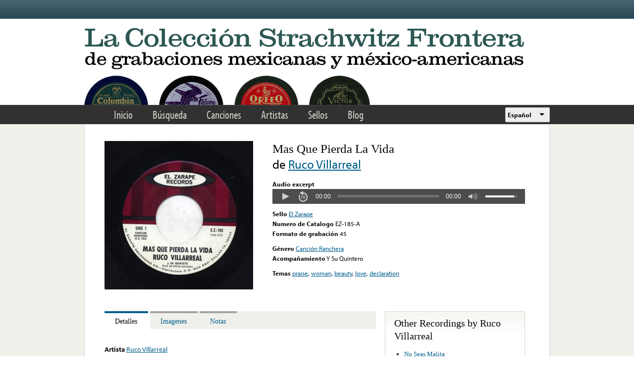

--- FILE ---
content_type: text/html; charset=utf-8
request_url: https://www.google.com/recaptcha/api2/anchor?ar=1&k=6LfFXSETAAAAADlAJYoGQNL0HCe9Kv8XcoeG1-c3&co=aHR0cHM6Ly9mcm9udGVyYS5saWJyYXJ5LnVjbGEuZWR1OjQ0Mw..&hl=en&v=PoyoqOPhxBO7pBk68S4YbpHZ&theme=light&size=normal&anchor-ms=20000&execute-ms=30000&cb=ow0fn82305dv
body_size: 49449
content:
<!DOCTYPE HTML><html dir="ltr" lang="en"><head><meta http-equiv="Content-Type" content="text/html; charset=UTF-8">
<meta http-equiv="X-UA-Compatible" content="IE=edge">
<title>reCAPTCHA</title>
<style type="text/css">
/* cyrillic-ext */
@font-face {
  font-family: 'Roboto';
  font-style: normal;
  font-weight: 400;
  font-stretch: 100%;
  src: url(//fonts.gstatic.com/s/roboto/v48/KFO7CnqEu92Fr1ME7kSn66aGLdTylUAMa3GUBHMdazTgWw.woff2) format('woff2');
  unicode-range: U+0460-052F, U+1C80-1C8A, U+20B4, U+2DE0-2DFF, U+A640-A69F, U+FE2E-FE2F;
}
/* cyrillic */
@font-face {
  font-family: 'Roboto';
  font-style: normal;
  font-weight: 400;
  font-stretch: 100%;
  src: url(//fonts.gstatic.com/s/roboto/v48/KFO7CnqEu92Fr1ME7kSn66aGLdTylUAMa3iUBHMdazTgWw.woff2) format('woff2');
  unicode-range: U+0301, U+0400-045F, U+0490-0491, U+04B0-04B1, U+2116;
}
/* greek-ext */
@font-face {
  font-family: 'Roboto';
  font-style: normal;
  font-weight: 400;
  font-stretch: 100%;
  src: url(//fonts.gstatic.com/s/roboto/v48/KFO7CnqEu92Fr1ME7kSn66aGLdTylUAMa3CUBHMdazTgWw.woff2) format('woff2');
  unicode-range: U+1F00-1FFF;
}
/* greek */
@font-face {
  font-family: 'Roboto';
  font-style: normal;
  font-weight: 400;
  font-stretch: 100%;
  src: url(//fonts.gstatic.com/s/roboto/v48/KFO7CnqEu92Fr1ME7kSn66aGLdTylUAMa3-UBHMdazTgWw.woff2) format('woff2');
  unicode-range: U+0370-0377, U+037A-037F, U+0384-038A, U+038C, U+038E-03A1, U+03A3-03FF;
}
/* math */
@font-face {
  font-family: 'Roboto';
  font-style: normal;
  font-weight: 400;
  font-stretch: 100%;
  src: url(//fonts.gstatic.com/s/roboto/v48/KFO7CnqEu92Fr1ME7kSn66aGLdTylUAMawCUBHMdazTgWw.woff2) format('woff2');
  unicode-range: U+0302-0303, U+0305, U+0307-0308, U+0310, U+0312, U+0315, U+031A, U+0326-0327, U+032C, U+032F-0330, U+0332-0333, U+0338, U+033A, U+0346, U+034D, U+0391-03A1, U+03A3-03A9, U+03B1-03C9, U+03D1, U+03D5-03D6, U+03F0-03F1, U+03F4-03F5, U+2016-2017, U+2034-2038, U+203C, U+2040, U+2043, U+2047, U+2050, U+2057, U+205F, U+2070-2071, U+2074-208E, U+2090-209C, U+20D0-20DC, U+20E1, U+20E5-20EF, U+2100-2112, U+2114-2115, U+2117-2121, U+2123-214F, U+2190, U+2192, U+2194-21AE, U+21B0-21E5, U+21F1-21F2, U+21F4-2211, U+2213-2214, U+2216-22FF, U+2308-230B, U+2310, U+2319, U+231C-2321, U+2336-237A, U+237C, U+2395, U+239B-23B7, U+23D0, U+23DC-23E1, U+2474-2475, U+25AF, U+25B3, U+25B7, U+25BD, U+25C1, U+25CA, U+25CC, U+25FB, U+266D-266F, U+27C0-27FF, U+2900-2AFF, U+2B0E-2B11, U+2B30-2B4C, U+2BFE, U+3030, U+FF5B, U+FF5D, U+1D400-1D7FF, U+1EE00-1EEFF;
}
/* symbols */
@font-face {
  font-family: 'Roboto';
  font-style: normal;
  font-weight: 400;
  font-stretch: 100%;
  src: url(//fonts.gstatic.com/s/roboto/v48/KFO7CnqEu92Fr1ME7kSn66aGLdTylUAMaxKUBHMdazTgWw.woff2) format('woff2');
  unicode-range: U+0001-000C, U+000E-001F, U+007F-009F, U+20DD-20E0, U+20E2-20E4, U+2150-218F, U+2190, U+2192, U+2194-2199, U+21AF, U+21E6-21F0, U+21F3, U+2218-2219, U+2299, U+22C4-22C6, U+2300-243F, U+2440-244A, U+2460-24FF, U+25A0-27BF, U+2800-28FF, U+2921-2922, U+2981, U+29BF, U+29EB, U+2B00-2BFF, U+4DC0-4DFF, U+FFF9-FFFB, U+10140-1018E, U+10190-1019C, U+101A0, U+101D0-101FD, U+102E0-102FB, U+10E60-10E7E, U+1D2C0-1D2D3, U+1D2E0-1D37F, U+1F000-1F0FF, U+1F100-1F1AD, U+1F1E6-1F1FF, U+1F30D-1F30F, U+1F315, U+1F31C, U+1F31E, U+1F320-1F32C, U+1F336, U+1F378, U+1F37D, U+1F382, U+1F393-1F39F, U+1F3A7-1F3A8, U+1F3AC-1F3AF, U+1F3C2, U+1F3C4-1F3C6, U+1F3CA-1F3CE, U+1F3D4-1F3E0, U+1F3ED, U+1F3F1-1F3F3, U+1F3F5-1F3F7, U+1F408, U+1F415, U+1F41F, U+1F426, U+1F43F, U+1F441-1F442, U+1F444, U+1F446-1F449, U+1F44C-1F44E, U+1F453, U+1F46A, U+1F47D, U+1F4A3, U+1F4B0, U+1F4B3, U+1F4B9, U+1F4BB, U+1F4BF, U+1F4C8-1F4CB, U+1F4D6, U+1F4DA, U+1F4DF, U+1F4E3-1F4E6, U+1F4EA-1F4ED, U+1F4F7, U+1F4F9-1F4FB, U+1F4FD-1F4FE, U+1F503, U+1F507-1F50B, U+1F50D, U+1F512-1F513, U+1F53E-1F54A, U+1F54F-1F5FA, U+1F610, U+1F650-1F67F, U+1F687, U+1F68D, U+1F691, U+1F694, U+1F698, U+1F6AD, U+1F6B2, U+1F6B9-1F6BA, U+1F6BC, U+1F6C6-1F6CF, U+1F6D3-1F6D7, U+1F6E0-1F6EA, U+1F6F0-1F6F3, U+1F6F7-1F6FC, U+1F700-1F7FF, U+1F800-1F80B, U+1F810-1F847, U+1F850-1F859, U+1F860-1F887, U+1F890-1F8AD, U+1F8B0-1F8BB, U+1F8C0-1F8C1, U+1F900-1F90B, U+1F93B, U+1F946, U+1F984, U+1F996, U+1F9E9, U+1FA00-1FA6F, U+1FA70-1FA7C, U+1FA80-1FA89, U+1FA8F-1FAC6, U+1FACE-1FADC, U+1FADF-1FAE9, U+1FAF0-1FAF8, U+1FB00-1FBFF;
}
/* vietnamese */
@font-face {
  font-family: 'Roboto';
  font-style: normal;
  font-weight: 400;
  font-stretch: 100%;
  src: url(//fonts.gstatic.com/s/roboto/v48/KFO7CnqEu92Fr1ME7kSn66aGLdTylUAMa3OUBHMdazTgWw.woff2) format('woff2');
  unicode-range: U+0102-0103, U+0110-0111, U+0128-0129, U+0168-0169, U+01A0-01A1, U+01AF-01B0, U+0300-0301, U+0303-0304, U+0308-0309, U+0323, U+0329, U+1EA0-1EF9, U+20AB;
}
/* latin-ext */
@font-face {
  font-family: 'Roboto';
  font-style: normal;
  font-weight: 400;
  font-stretch: 100%;
  src: url(//fonts.gstatic.com/s/roboto/v48/KFO7CnqEu92Fr1ME7kSn66aGLdTylUAMa3KUBHMdazTgWw.woff2) format('woff2');
  unicode-range: U+0100-02BA, U+02BD-02C5, U+02C7-02CC, U+02CE-02D7, U+02DD-02FF, U+0304, U+0308, U+0329, U+1D00-1DBF, U+1E00-1E9F, U+1EF2-1EFF, U+2020, U+20A0-20AB, U+20AD-20C0, U+2113, U+2C60-2C7F, U+A720-A7FF;
}
/* latin */
@font-face {
  font-family: 'Roboto';
  font-style: normal;
  font-weight: 400;
  font-stretch: 100%;
  src: url(//fonts.gstatic.com/s/roboto/v48/KFO7CnqEu92Fr1ME7kSn66aGLdTylUAMa3yUBHMdazQ.woff2) format('woff2');
  unicode-range: U+0000-00FF, U+0131, U+0152-0153, U+02BB-02BC, U+02C6, U+02DA, U+02DC, U+0304, U+0308, U+0329, U+2000-206F, U+20AC, U+2122, U+2191, U+2193, U+2212, U+2215, U+FEFF, U+FFFD;
}
/* cyrillic-ext */
@font-face {
  font-family: 'Roboto';
  font-style: normal;
  font-weight: 500;
  font-stretch: 100%;
  src: url(//fonts.gstatic.com/s/roboto/v48/KFO7CnqEu92Fr1ME7kSn66aGLdTylUAMa3GUBHMdazTgWw.woff2) format('woff2');
  unicode-range: U+0460-052F, U+1C80-1C8A, U+20B4, U+2DE0-2DFF, U+A640-A69F, U+FE2E-FE2F;
}
/* cyrillic */
@font-face {
  font-family: 'Roboto';
  font-style: normal;
  font-weight: 500;
  font-stretch: 100%;
  src: url(//fonts.gstatic.com/s/roboto/v48/KFO7CnqEu92Fr1ME7kSn66aGLdTylUAMa3iUBHMdazTgWw.woff2) format('woff2');
  unicode-range: U+0301, U+0400-045F, U+0490-0491, U+04B0-04B1, U+2116;
}
/* greek-ext */
@font-face {
  font-family: 'Roboto';
  font-style: normal;
  font-weight: 500;
  font-stretch: 100%;
  src: url(//fonts.gstatic.com/s/roboto/v48/KFO7CnqEu92Fr1ME7kSn66aGLdTylUAMa3CUBHMdazTgWw.woff2) format('woff2');
  unicode-range: U+1F00-1FFF;
}
/* greek */
@font-face {
  font-family: 'Roboto';
  font-style: normal;
  font-weight: 500;
  font-stretch: 100%;
  src: url(//fonts.gstatic.com/s/roboto/v48/KFO7CnqEu92Fr1ME7kSn66aGLdTylUAMa3-UBHMdazTgWw.woff2) format('woff2');
  unicode-range: U+0370-0377, U+037A-037F, U+0384-038A, U+038C, U+038E-03A1, U+03A3-03FF;
}
/* math */
@font-face {
  font-family: 'Roboto';
  font-style: normal;
  font-weight: 500;
  font-stretch: 100%;
  src: url(//fonts.gstatic.com/s/roboto/v48/KFO7CnqEu92Fr1ME7kSn66aGLdTylUAMawCUBHMdazTgWw.woff2) format('woff2');
  unicode-range: U+0302-0303, U+0305, U+0307-0308, U+0310, U+0312, U+0315, U+031A, U+0326-0327, U+032C, U+032F-0330, U+0332-0333, U+0338, U+033A, U+0346, U+034D, U+0391-03A1, U+03A3-03A9, U+03B1-03C9, U+03D1, U+03D5-03D6, U+03F0-03F1, U+03F4-03F5, U+2016-2017, U+2034-2038, U+203C, U+2040, U+2043, U+2047, U+2050, U+2057, U+205F, U+2070-2071, U+2074-208E, U+2090-209C, U+20D0-20DC, U+20E1, U+20E5-20EF, U+2100-2112, U+2114-2115, U+2117-2121, U+2123-214F, U+2190, U+2192, U+2194-21AE, U+21B0-21E5, U+21F1-21F2, U+21F4-2211, U+2213-2214, U+2216-22FF, U+2308-230B, U+2310, U+2319, U+231C-2321, U+2336-237A, U+237C, U+2395, U+239B-23B7, U+23D0, U+23DC-23E1, U+2474-2475, U+25AF, U+25B3, U+25B7, U+25BD, U+25C1, U+25CA, U+25CC, U+25FB, U+266D-266F, U+27C0-27FF, U+2900-2AFF, U+2B0E-2B11, U+2B30-2B4C, U+2BFE, U+3030, U+FF5B, U+FF5D, U+1D400-1D7FF, U+1EE00-1EEFF;
}
/* symbols */
@font-face {
  font-family: 'Roboto';
  font-style: normal;
  font-weight: 500;
  font-stretch: 100%;
  src: url(//fonts.gstatic.com/s/roboto/v48/KFO7CnqEu92Fr1ME7kSn66aGLdTylUAMaxKUBHMdazTgWw.woff2) format('woff2');
  unicode-range: U+0001-000C, U+000E-001F, U+007F-009F, U+20DD-20E0, U+20E2-20E4, U+2150-218F, U+2190, U+2192, U+2194-2199, U+21AF, U+21E6-21F0, U+21F3, U+2218-2219, U+2299, U+22C4-22C6, U+2300-243F, U+2440-244A, U+2460-24FF, U+25A0-27BF, U+2800-28FF, U+2921-2922, U+2981, U+29BF, U+29EB, U+2B00-2BFF, U+4DC0-4DFF, U+FFF9-FFFB, U+10140-1018E, U+10190-1019C, U+101A0, U+101D0-101FD, U+102E0-102FB, U+10E60-10E7E, U+1D2C0-1D2D3, U+1D2E0-1D37F, U+1F000-1F0FF, U+1F100-1F1AD, U+1F1E6-1F1FF, U+1F30D-1F30F, U+1F315, U+1F31C, U+1F31E, U+1F320-1F32C, U+1F336, U+1F378, U+1F37D, U+1F382, U+1F393-1F39F, U+1F3A7-1F3A8, U+1F3AC-1F3AF, U+1F3C2, U+1F3C4-1F3C6, U+1F3CA-1F3CE, U+1F3D4-1F3E0, U+1F3ED, U+1F3F1-1F3F3, U+1F3F5-1F3F7, U+1F408, U+1F415, U+1F41F, U+1F426, U+1F43F, U+1F441-1F442, U+1F444, U+1F446-1F449, U+1F44C-1F44E, U+1F453, U+1F46A, U+1F47D, U+1F4A3, U+1F4B0, U+1F4B3, U+1F4B9, U+1F4BB, U+1F4BF, U+1F4C8-1F4CB, U+1F4D6, U+1F4DA, U+1F4DF, U+1F4E3-1F4E6, U+1F4EA-1F4ED, U+1F4F7, U+1F4F9-1F4FB, U+1F4FD-1F4FE, U+1F503, U+1F507-1F50B, U+1F50D, U+1F512-1F513, U+1F53E-1F54A, U+1F54F-1F5FA, U+1F610, U+1F650-1F67F, U+1F687, U+1F68D, U+1F691, U+1F694, U+1F698, U+1F6AD, U+1F6B2, U+1F6B9-1F6BA, U+1F6BC, U+1F6C6-1F6CF, U+1F6D3-1F6D7, U+1F6E0-1F6EA, U+1F6F0-1F6F3, U+1F6F7-1F6FC, U+1F700-1F7FF, U+1F800-1F80B, U+1F810-1F847, U+1F850-1F859, U+1F860-1F887, U+1F890-1F8AD, U+1F8B0-1F8BB, U+1F8C0-1F8C1, U+1F900-1F90B, U+1F93B, U+1F946, U+1F984, U+1F996, U+1F9E9, U+1FA00-1FA6F, U+1FA70-1FA7C, U+1FA80-1FA89, U+1FA8F-1FAC6, U+1FACE-1FADC, U+1FADF-1FAE9, U+1FAF0-1FAF8, U+1FB00-1FBFF;
}
/* vietnamese */
@font-face {
  font-family: 'Roboto';
  font-style: normal;
  font-weight: 500;
  font-stretch: 100%;
  src: url(//fonts.gstatic.com/s/roboto/v48/KFO7CnqEu92Fr1ME7kSn66aGLdTylUAMa3OUBHMdazTgWw.woff2) format('woff2');
  unicode-range: U+0102-0103, U+0110-0111, U+0128-0129, U+0168-0169, U+01A0-01A1, U+01AF-01B0, U+0300-0301, U+0303-0304, U+0308-0309, U+0323, U+0329, U+1EA0-1EF9, U+20AB;
}
/* latin-ext */
@font-face {
  font-family: 'Roboto';
  font-style: normal;
  font-weight: 500;
  font-stretch: 100%;
  src: url(//fonts.gstatic.com/s/roboto/v48/KFO7CnqEu92Fr1ME7kSn66aGLdTylUAMa3KUBHMdazTgWw.woff2) format('woff2');
  unicode-range: U+0100-02BA, U+02BD-02C5, U+02C7-02CC, U+02CE-02D7, U+02DD-02FF, U+0304, U+0308, U+0329, U+1D00-1DBF, U+1E00-1E9F, U+1EF2-1EFF, U+2020, U+20A0-20AB, U+20AD-20C0, U+2113, U+2C60-2C7F, U+A720-A7FF;
}
/* latin */
@font-face {
  font-family: 'Roboto';
  font-style: normal;
  font-weight: 500;
  font-stretch: 100%;
  src: url(//fonts.gstatic.com/s/roboto/v48/KFO7CnqEu92Fr1ME7kSn66aGLdTylUAMa3yUBHMdazQ.woff2) format('woff2');
  unicode-range: U+0000-00FF, U+0131, U+0152-0153, U+02BB-02BC, U+02C6, U+02DA, U+02DC, U+0304, U+0308, U+0329, U+2000-206F, U+20AC, U+2122, U+2191, U+2193, U+2212, U+2215, U+FEFF, U+FFFD;
}
/* cyrillic-ext */
@font-face {
  font-family: 'Roboto';
  font-style: normal;
  font-weight: 900;
  font-stretch: 100%;
  src: url(//fonts.gstatic.com/s/roboto/v48/KFO7CnqEu92Fr1ME7kSn66aGLdTylUAMa3GUBHMdazTgWw.woff2) format('woff2');
  unicode-range: U+0460-052F, U+1C80-1C8A, U+20B4, U+2DE0-2DFF, U+A640-A69F, U+FE2E-FE2F;
}
/* cyrillic */
@font-face {
  font-family: 'Roboto';
  font-style: normal;
  font-weight: 900;
  font-stretch: 100%;
  src: url(//fonts.gstatic.com/s/roboto/v48/KFO7CnqEu92Fr1ME7kSn66aGLdTylUAMa3iUBHMdazTgWw.woff2) format('woff2');
  unicode-range: U+0301, U+0400-045F, U+0490-0491, U+04B0-04B1, U+2116;
}
/* greek-ext */
@font-face {
  font-family: 'Roboto';
  font-style: normal;
  font-weight: 900;
  font-stretch: 100%;
  src: url(//fonts.gstatic.com/s/roboto/v48/KFO7CnqEu92Fr1ME7kSn66aGLdTylUAMa3CUBHMdazTgWw.woff2) format('woff2');
  unicode-range: U+1F00-1FFF;
}
/* greek */
@font-face {
  font-family: 'Roboto';
  font-style: normal;
  font-weight: 900;
  font-stretch: 100%;
  src: url(//fonts.gstatic.com/s/roboto/v48/KFO7CnqEu92Fr1ME7kSn66aGLdTylUAMa3-UBHMdazTgWw.woff2) format('woff2');
  unicode-range: U+0370-0377, U+037A-037F, U+0384-038A, U+038C, U+038E-03A1, U+03A3-03FF;
}
/* math */
@font-face {
  font-family: 'Roboto';
  font-style: normal;
  font-weight: 900;
  font-stretch: 100%;
  src: url(//fonts.gstatic.com/s/roboto/v48/KFO7CnqEu92Fr1ME7kSn66aGLdTylUAMawCUBHMdazTgWw.woff2) format('woff2');
  unicode-range: U+0302-0303, U+0305, U+0307-0308, U+0310, U+0312, U+0315, U+031A, U+0326-0327, U+032C, U+032F-0330, U+0332-0333, U+0338, U+033A, U+0346, U+034D, U+0391-03A1, U+03A3-03A9, U+03B1-03C9, U+03D1, U+03D5-03D6, U+03F0-03F1, U+03F4-03F5, U+2016-2017, U+2034-2038, U+203C, U+2040, U+2043, U+2047, U+2050, U+2057, U+205F, U+2070-2071, U+2074-208E, U+2090-209C, U+20D0-20DC, U+20E1, U+20E5-20EF, U+2100-2112, U+2114-2115, U+2117-2121, U+2123-214F, U+2190, U+2192, U+2194-21AE, U+21B0-21E5, U+21F1-21F2, U+21F4-2211, U+2213-2214, U+2216-22FF, U+2308-230B, U+2310, U+2319, U+231C-2321, U+2336-237A, U+237C, U+2395, U+239B-23B7, U+23D0, U+23DC-23E1, U+2474-2475, U+25AF, U+25B3, U+25B7, U+25BD, U+25C1, U+25CA, U+25CC, U+25FB, U+266D-266F, U+27C0-27FF, U+2900-2AFF, U+2B0E-2B11, U+2B30-2B4C, U+2BFE, U+3030, U+FF5B, U+FF5D, U+1D400-1D7FF, U+1EE00-1EEFF;
}
/* symbols */
@font-face {
  font-family: 'Roboto';
  font-style: normal;
  font-weight: 900;
  font-stretch: 100%;
  src: url(//fonts.gstatic.com/s/roboto/v48/KFO7CnqEu92Fr1ME7kSn66aGLdTylUAMaxKUBHMdazTgWw.woff2) format('woff2');
  unicode-range: U+0001-000C, U+000E-001F, U+007F-009F, U+20DD-20E0, U+20E2-20E4, U+2150-218F, U+2190, U+2192, U+2194-2199, U+21AF, U+21E6-21F0, U+21F3, U+2218-2219, U+2299, U+22C4-22C6, U+2300-243F, U+2440-244A, U+2460-24FF, U+25A0-27BF, U+2800-28FF, U+2921-2922, U+2981, U+29BF, U+29EB, U+2B00-2BFF, U+4DC0-4DFF, U+FFF9-FFFB, U+10140-1018E, U+10190-1019C, U+101A0, U+101D0-101FD, U+102E0-102FB, U+10E60-10E7E, U+1D2C0-1D2D3, U+1D2E0-1D37F, U+1F000-1F0FF, U+1F100-1F1AD, U+1F1E6-1F1FF, U+1F30D-1F30F, U+1F315, U+1F31C, U+1F31E, U+1F320-1F32C, U+1F336, U+1F378, U+1F37D, U+1F382, U+1F393-1F39F, U+1F3A7-1F3A8, U+1F3AC-1F3AF, U+1F3C2, U+1F3C4-1F3C6, U+1F3CA-1F3CE, U+1F3D4-1F3E0, U+1F3ED, U+1F3F1-1F3F3, U+1F3F5-1F3F7, U+1F408, U+1F415, U+1F41F, U+1F426, U+1F43F, U+1F441-1F442, U+1F444, U+1F446-1F449, U+1F44C-1F44E, U+1F453, U+1F46A, U+1F47D, U+1F4A3, U+1F4B0, U+1F4B3, U+1F4B9, U+1F4BB, U+1F4BF, U+1F4C8-1F4CB, U+1F4D6, U+1F4DA, U+1F4DF, U+1F4E3-1F4E6, U+1F4EA-1F4ED, U+1F4F7, U+1F4F9-1F4FB, U+1F4FD-1F4FE, U+1F503, U+1F507-1F50B, U+1F50D, U+1F512-1F513, U+1F53E-1F54A, U+1F54F-1F5FA, U+1F610, U+1F650-1F67F, U+1F687, U+1F68D, U+1F691, U+1F694, U+1F698, U+1F6AD, U+1F6B2, U+1F6B9-1F6BA, U+1F6BC, U+1F6C6-1F6CF, U+1F6D3-1F6D7, U+1F6E0-1F6EA, U+1F6F0-1F6F3, U+1F6F7-1F6FC, U+1F700-1F7FF, U+1F800-1F80B, U+1F810-1F847, U+1F850-1F859, U+1F860-1F887, U+1F890-1F8AD, U+1F8B0-1F8BB, U+1F8C0-1F8C1, U+1F900-1F90B, U+1F93B, U+1F946, U+1F984, U+1F996, U+1F9E9, U+1FA00-1FA6F, U+1FA70-1FA7C, U+1FA80-1FA89, U+1FA8F-1FAC6, U+1FACE-1FADC, U+1FADF-1FAE9, U+1FAF0-1FAF8, U+1FB00-1FBFF;
}
/* vietnamese */
@font-face {
  font-family: 'Roboto';
  font-style: normal;
  font-weight: 900;
  font-stretch: 100%;
  src: url(//fonts.gstatic.com/s/roboto/v48/KFO7CnqEu92Fr1ME7kSn66aGLdTylUAMa3OUBHMdazTgWw.woff2) format('woff2');
  unicode-range: U+0102-0103, U+0110-0111, U+0128-0129, U+0168-0169, U+01A0-01A1, U+01AF-01B0, U+0300-0301, U+0303-0304, U+0308-0309, U+0323, U+0329, U+1EA0-1EF9, U+20AB;
}
/* latin-ext */
@font-face {
  font-family: 'Roboto';
  font-style: normal;
  font-weight: 900;
  font-stretch: 100%;
  src: url(//fonts.gstatic.com/s/roboto/v48/KFO7CnqEu92Fr1ME7kSn66aGLdTylUAMa3KUBHMdazTgWw.woff2) format('woff2');
  unicode-range: U+0100-02BA, U+02BD-02C5, U+02C7-02CC, U+02CE-02D7, U+02DD-02FF, U+0304, U+0308, U+0329, U+1D00-1DBF, U+1E00-1E9F, U+1EF2-1EFF, U+2020, U+20A0-20AB, U+20AD-20C0, U+2113, U+2C60-2C7F, U+A720-A7FF;
}
/* latin */
@font-face {
  font-family: 'Roboto';
  font-style: normal;
  font-weight: 900;
  font-stretch: 100%;
  src: url(//fonts.gstatic.com/s/roboto/v48/KFO7CnqEu92Fr1ME7kSn66aGLdTylUAMa3yUBHMdazQ.woff2) format('woff2');
  unicode-range: U+0000-00FF, U+0131, U+0152-0153, U+02BB-02BC, U+02C6, U+02DA, U+02DC, U+0304, U+0308, U+0329, U+2000-206F, U+20AC, U+2122, U+2191, U+2193, U+2212, U+2215, U+FEFF, U+FFFD;
}

</style>
<link rel="stylesheet" type="text/css" href="https://www.gstatic.com/recaptcha/releases/PoyoqOPhxBO7pBk68S4YbpHZ/styles__ltr.css">
<script nonce="HehE8dGu0INyGMzrGkzQTA" type="text/javascript">window['__recaptcha_api'] = 'https://www.google.com/recaptcha/api2/';</script>
<script type="text/javascript" src="https://www.gstatic.com/recaptcha/releases/PoyoqOPhxBO7pBk68S4YbpHZ/recaptcha__en.js" nonce="HehE8dGu0INyGMzrGkzQTA">
      
    </script></head>
<body><div id="rc-anchor-alert" class="rc-anchor-alert"></div>
<input type="hidden" id="recaptcha-token" value="[base64]">
<script type="text/javascript" nonce="HehE8dGu0INyGMzrGkzQTA">
      recaptcha.anchor.Main.init("[\x22ainput\x22,[\x22bgdata\x22,\x22\x22,\[base64]/[base64]/[base64]/[base64]/[base64]/[base64]/KGcoTywyNTMsTy5PKSxVRyhPLEMpKTpnKE8sMjUzLEMpLE8pKSxsKSksTykpfSxieT1mdW5jdGlvbihDLE8sdSxsKXtmb3IobD0odT1SKEMpLDApO08+MDtPLS0pbD1sPDw4fFooQyk7ZyhDLHUsbCl9LFVHPWZ1bmN0aW9uKEMsTyl7Qy5pLmxlbmd0aD4xMDQ/[base64]/[base64]/[base64]/[base64]/[base64]/[base64]/[base64]\\u003d\x22,\[base64]\\u003d\\u003d\x22,\[base64]/CpMKVw4cxwo3Dn8Otw67CrgtUHMKOwqbDkMKLw4IkbMOnw4PClcOjwqQ9AMOaHDzCp2A8wrzCt8OiIlvDqyxYw7x/[base64]/Di8OCUcO3w6XDkQnChcOEwpciCsORBCrCgsOIMHhwNsO8w7rCiSfDg8OEFHkYwofDqljCtcOIwqzDgMOlYQbDrcKHwqDCrFDCkEIMw53DocK3wqoGw6kKwrzCrcKjwqbDvVTDisKNwonDmXJlwrhdw781w4nDjsKRXsKRw7IAPMOcasK0TB/[base64]/Ct8OBFHwMw7U0UylkQsKuwqTCklRzAsOCw6jCvMK4wp/DpgXCq8Ofw4HDhMObV8OywpXDi8OtKsKOwr/[base64]/Dq8KXwrzChHLCn1kScMOVwpLCvgwleS9pwoXCvsKNwrYQw70qwoXCgBIdw7nDtsOcwrYnC3HDrcKAAVZoQmPDhMOOw70kw5tBIcKUeU3CqncVTsKIw5fDl2xVGHJbw7DCiQA8wr0awrDCqV7DhHdOEcK7eUvCqcK6wrEUTgbDnQDCvnRZw6PDi8KiQcO/[base64]/w6h6wr/CpcOwCgzDnsKobMO9NsKnw57Cu8Oow4rDnzrDkCsHLTbCji1YOmXDvcOcw44owpnDt8K6wpTDnS4BwrI2FAHDvRYvw4DCuCXDi20gwqPCs0jChR7DgMK/[base64]/VMKOasK9wpTCjsKJHwbCv8KXwovCuB1pw6LCtWMRQMOyUAh5wr/DiAvDocKcw7PCjMO0w4gNDMO9wpHCiMKEP8O8wqkQwpXDpsK/wqTCpcKFOzcbw6NLXHrDhF7CmEvCoBXDnHvDn8OjazUNw5XCjHzDtE0DUSHCqcK+C8OfwqnCmMKpHsO8w5fDncOdw71hS1cZZEQWSykNw7XDuMOywojDmGYGWwg0wq7Clgh7e8OYe3x9WMOwL3shdgXCo8OZwoAkH0/[base64]/Ch8KwUUnCjsKcF11Iw6bCpcO0wonDr8OmAm4HDsKpw65KOHVTwqNnCsKsb8Kiw4B1Y8KLBAY+fMObGcKOw73CnMOiw54gRMK7CjzCqsOzBBjCjMK0w7jCpFnCg8KmHFFZFcKyw4XDqW9Mw6DCrMOcc8O0w5JGSsKWSGzDvsK/wobCoSvCuiAowoMpOFV4wqDCjiNHw79qw5PCpcKNw6nDnMK4M1MjwpNNwplGFcKLO0nCiyPCiwYEw5PCrcKbCsKESVhowpVvwo3CoR8XTxMsfC1PwrjCp8KOY8O6wqLCicKkBAM9MRNHEjnDlQPDmcOfVUrCk8OBMMKTT8ODw4M6w6pKwo/Cj1tuPsOZw7IycMKDwoPChsO4TcKyVAbDv8O/GRDDgsK/EsKQw5XCkRvCvsORwoPDu0jCvCbCnXnDkRgowrIFw7g7FcO/wqRtSwBnwrvDmy3DrsKUU8KxAlPDkMKgw6zCsHQ/wr5tVcO3w7Mrw74EMcKmdMOIwpd3CnUGNsOzw7JpZMKCw5LCiMO2LMKbQcOIwrDCuHMyGg8Gw5xHUVbChxDDv29nwpzDlGpvUsOQw7XDusOxw4NZw5jChE9GIcKQUcKewpFnw7PDu8O/wr/CvcK5w4DCqsKwbjTCtQN2PcKSG0onWcOTO8KDwp/[base64]/VcOqwoQlw49fw7pPJG3CjG4owosdbEPCoTbDqR/DqsK/w7/[base64]/[base64]/DryvCjksCwrxSw7/CtSHDoDJTE8OIPHXCj8K+HRPDtyQdJsKfwqnDosKSZcKEAlJxw6ZRAsKkw6XCmsK2w5jChMKDRxITwoLCgSVeB8KJw6jCshwrCgnDrMKWw4Q2w4/DmH5UXcOqwozCnSHCt0YRwrPCgMO6wprDu8K2w64/R8ORQHIsTcOLc1pkDj1YwpbCthtIw7NSwqNywpPDpyhvw4LCuTodwrJKwqxecwnDi8KNwpVgw7heJkB9w61pw4bCp8KSPxpkI0DDo1zCgcKswrjDqSVRw6Eew77CsTHCmsK4wo/[base64]/DhMOZwo3ClcO7bQbCsA/[base64]/[base64]/CmQjCgMOkBnjDk1PDrSNoHcOfwpbDgksXwpbCssK+LlFow5zCsMOOZcOWKi/DlyHCqxMCw5VuaTXDkcONw49OT3LDl0fDpsOlNELDpsKHCBgsOcK1MQZ9wrfDm8OqcGQKw4NqTiIfw5cbLTfDscKzwpUnPcOgw7jCgcOdDg7CvcObw63DqTDDl8O5w4YYw607C0vCv8KEC8OtWwXCj8KQIGLCjsOmwqx3VSgHw6onNhN3bMO9wpx/wpnDrcOxw7VtDADCgWNdwoB9w7wzw6QPw44Iw4/CicOWw4EGUsORHQbDn8OqwoIxwrrCnUHCmcOywqQ/G2IRw5XDtcKIwoBNMBUNw5LCn3rDo8O1eMKIwrnCtlFow5Rrw5wWw7jCqsO4w78GNmHDijzDnQbClcKXdMKDwrgJw6/Di8O1PwnCgWfCnGHCuQzCusOofsOZdcO7V3LDvsK/w6XCu8OUdsKIw7zDusOrd8K+BMKbCcOkw4sZasOzGcO4w4TCkcKaw74awrtdwq0sw7gDwrbDqMKWw4/Cl8K2TiYiFAhTSGYwwoAKw4nCpMOrw7nComXCtsOpYDJmwolxPBQVw51jFWrDoCnDsioqwrInw65Rwpcpw7YVwpDCjAJaasKuw7fDmwA8w7bCiTHCjsOPUcK4wojDhMK5wrfCjcO1wrDDo0vCknh+wq3Cn3MvSMO/[base64]/w5JLwr4/M8KWwpTCrmrDucOpcRjCt0JgIMKBX8KmZErCjxfCklTDplUzZMKXw6HCsAxWPz9xdiM9VHtMwpdlHjrCgGLCscKHwq7Cv2oeMGzCpxd/fVPDjcK4wrUnDsKnb1Ysw6Bhbn5ew6/DtMOPwr/CvAsiw598VAZFwpxawpzDn2BXwotQZsKwwoPCucKQw7M5w7UWLcOFwrXCpcO7OsO+w53Du1TDrDXCrMOBwrrDrBEKEQAcwoHDkHnDmcKCFD3CgB1Iw7TDmS7CpSM8w4tSwqbDsMOVwrRAwobCpiTDhsObwo5hHyMzwp8WBMKpwq7CmXvDiGfCrT7CicK9w5xZwq/[base64]/CisKUWsO2CnlGTsKQTT5MwqQ5wpoGw4Z8w4YQw7FrTMOywocFw5bDlMKPwo8Mwo/CpHcaY8OgecOxfcOPw5/[base64]/bCN1G1vDp11RwrQiw4TDoMKlw5vDrcODIcOMwpcVdsKOasKiw47CvC4WHzTCk2PDkmzCisKgw4vDosOlwpVxw640fBbDnC/CvRHCtArDqMOnw7lJFcOywqM7esKDGMOUHsODw7HDrcKmw41/wpVQw4TDrywww6wDwrDDlTFcWsOwQsO9w5rDkcOidjI/wrfDqjNhWBVJHBXDkcK+C8O5ejBtXMOhRMOcwovDtcOxwpXDmsKPPzbCtsOkUMKyw73DpMOcJkHDpWhxw47DkMOTGizCg8OlwqzDol/[base64]/DhUMkwrjDkjbDilzDicKeHm/CgMK6w6VKe8OPH0gzYjnDkm1rwodzAT7Dn2DCusO1w6lyw4EdwqJnJ8KAw6kjGcO6wqkaemUBwqXCicO0LMOeayIawr5sRcK3wpRTFy1Iw7fDrsOHw54+b2bDnsOaHsKCwpzCm8KMw4nDvz/CqsKaISXDukrCo0LDmjFWEsKqwpfCiQbCpXU7fBTDljQ5w4vCpcOxIl0Bw6F8wr0Ww6HDisO5w7c/[base64]/w4jDhcORJsKPcxguw5HDk1MRwq8xE8KEwqHDs1HCv8KKw4AdPMObwpLCugjDrXHDnsOBKXd/w5kXaHBGH8OEw68bEzjCmMO6woQkw4jDksKtM04cwrZhwp7Cp8KScBcEd8KWJ0BlwqYZwpHDolMtAcKEw78eAm5cJUFDIXUvw6s/aMOUEcOxBw3CvMOLUFjDhl/Dp8KkOsOINVMgZcOEw5pbecOHXRPDgMOXEsK2w58UwpM/HV7CtMOZEcK6T1rCkcKZw7kQw4kyw6HCgMOLw5lYYR4tZMKSwrQRC8O4wrcvwqhtwpBDH8KufFHCrMOafMKGAcOsKz7ClsOOwpvCtcOVbE9Nw5DCq3pyOwLChEzDmyscw7PDtijCjDs1cX3Djxlnwp7Du8O9w6DDqQggw5/CqMOuw7zDrDIXasKGwo1wwrFkGcO6JyHCicO7IMK8FwDCicKIwpgtwrYEOcObwozCtwUyw6fDhMOnDT7CgjQ8w4dMw4TDpMOLw7Nrwo/[base64]/DuMOOwpXDs0VbBsKeZ1IIwrXDpcKMNsKtUsKywpx8worCjxtawocIanPDiHEYw4kHDWDDosOdRm1nXEjCrMOQTCzDnxnCpxAiVx9Twq/Ds3zDg3d2wrLDlgYTwogMwqEvB8Ouw4d/KE3DvMKLw7B+BiMwMsO1wrDDv1oIPhnDlRLDrMOqwrJsw5nDuTbClsORc8KTw7TCucOnw4wHw7ROw5/Cn8OhwoVKw6Y2woLDtMKfY8OcNsOwVH8cdMO/[base64]/CqsOPKgTDkA91w6M/[base64]/CtmjCtgcwwpvCiDZHFMK6a3hXPUdRwoTCoMKjOGRJBRbCkcKwwoJxw7rCmMO/[base64]/BsK6J8O6w4gAXXxmwqw2wpnCosK1a1fDicK2bsOUOcOAw7/CoyJzAsOowq1KFi7CmmbDpmnCr8OKwq58P0rDosKNwonDtiNvfcOlw7bDnsK5cEHDksODwpYfHWNRw7oYw4nDocO2McOswonDgsO0w60yw4FtwoMiw7LDm8KBd8OsT2DCtcKvGVE7Ci3Cmy5pMHvCiMKLFcKqwoRVwowowpZSwpDCsMOMwoU5w7rCrsO/wo9tw4nDqcOPwoMVOcONCMOOeMOHDXd2EkXCpMOGBcKBw6PCvMKaw5DCqFwUwozClGYSMEDCt2rChGHCtMOFaT3Ct8KJUy0Sw6bCnMKOw4VvTMKmw5cCw6FbwoQYFw5sTMKwwpRowp/CmH/Di8KMHyDCpCjCl8K/wqJRf2YuLSLCk8OAC8K1ScKpU8KGw7RZwr7CqMOMAMOQw5pgK8OLFFzDoxViw7PCmMOxw4lQw5jCjMKAwpcEfsKmQcKqCcO+W8OXHGrDuCFHw5Zqwo/DpgRXwpTCncKmwqLDtjpLcMO5w54UYm8sw5tLw5lTA8KpcMKQw5vDml0uTMKwKH3CrwI1wrArRSnCk8KXw6ERwrfCpMK7DXYjwohmKihTwpMBJsOAw4Y0bcO6wqjDtnNGwr/Cs8Ogw40aJDlNHMOvbxldwo9WGMKCw7rCvcKow6pJwrHDg3Mzwo0Lwr8KXjY6Y8OQCF7DixTCsMOxw4sRw7Nlw6hlX1klEMKzJ17CscKjVsOkL1BTWWnDg3BCwpvDrUZZIMKpw45mwphnw5I2w4lmcVxEJcODScO7w6RfwqI5w5bDjMK/[base64]/[base64]/DsMKbwp/CucKgwqVKJx/Cq8OAw6nDh09zHsKsw4TDoidawrIrIlY0w515eTnCmU0Zw5lRCXxVwpLCnWwzwq52MsKydgPDjlrCg8O0w6fCh8OcbsOowptjwprCm8KXw6olBcOow6PCpMKHX8KYQzHDqMKSDy3DkWxbEcKSw4HDhsOJSMKQcsKTwpPCjUrCuxXDtwPCqAHCm8KFaDQUwpdNw6/DrMK6OnHDuGTDjSs2w77CkcKeNMKAw4cbw7hlwr3CmsOIXMOlCUTDjMKdw5HDmQfCnm3DrcK0w5xvDsOyUXg3ccKZOsKoNcKzCGguKsK1wp0PI3bClsOaRMOqw4wOwpwScFVMw4JEwo/[base64]/KcKfwqLCpVfCty7CrsKFw4XCpTNjw5XCvBplE8KCwoLDjjvDnn55w53DjG8Twq/Ct8K6T8O0PMKlw63ChX1pVy/Cu2BXwqQ0TxvDhU0YwrHCksO/R3kQw5h1wo12wr0Nw5EwLcOLbMOKwrRiwrwMXmPDv3wuJcOOwqvCsysMwpgqw7/DpMOSG8KrPcOfKHsCwrEUwo/CicOsUcKVCjVoOsOgRybDrWfDt2/DtMKMdMOHwocBE8OXw7fCjUsBwrnCisOia8KYwrzCkCfDs0R+wo4pwo0/wpBvwrMywqItVMKOEMKhw5rDoMOnO8KkODnDnyEedMOWwoLCocOSw4VqbcOgEcORwqnDucOgQGpVw6zClFfDgsOHLcOpwovChEnCmhlOSsKzPhlIE8Okw710w7AZwpDCncObLSRXw5nChQ/DhMKTcyVSw7fCsnjCo8O+wrrDuX7ChBZtFG/DlHQxAsKuwrnCihDDp8K6GSbCsAQXJUt7UcKhW2vCn8O1wpZww5wnw6JxD8KkwqfDisOfwqrDrWLCp0QmEcKDO8OSCnDCiMOWfS0pasODeF5VERrDkcOOwr/[base64]/KWpnw6QEw4TCkxHDo8Ofw7kKaUlrwrksw6Vrw63DoRbCiMOmw4QZwq4zw5DDumlCGG3DnSrCk3J8HyU0VMOswo43VMOywpLCjMKrUsOWwrjCkMOTEzVFORDDisO9wrMYZhjDn1YOIC4gO8OJAADDicKvw5IwYCQBTyrDusK/IMKBGcKXwqTDlsKjC3TDvDPCgV9wwrDDkcOEd0/ChwQ+ZkzDmyACw6kENcK6N2LDtULDpMKMSjk8C0LDiVtRw6g3QnEWwpZVwoMwQkjDg8OHw67CpHIHNsKSNcOjFcOKVUBNDMKTdMOTwrV9w7rCvyRJNRHDqWcTAMK1C1NVIAgpP2pfKw7DvWvDlnbDsipWwqEWw4BMQ8KMLHEsDMKfw7zClsO1w7/Ck2F6w5o4WsO1W8OmSF/CrkdRw5p8BkDDlgjCt8Oaw73CgFRZaHjDumtIcsOJw61BLRI+Tl5OTz9wMXDCjEXCicK0KAXDqAvChTTCswLDkD3DqBbCgTbDt8OAC8KZGWfCsMOqflFJMDBZPh/CimRhWQMIb8K4wozCvMO/SMOqP8O9PMKiJDABX1lDw6bCocOuBnJsw7HDl3vCoMK9woDCsmvDo3Efwooawoc5D8OywoPDv010woLCgWDDgcKlLMO2wqk6PMOnCRh7UMK+w6JfwrTDhE7DtcOyw5jDg8K7woYTw7/Csn3DnMKaKcKBw6TCjMOIwprCgnDCom06aGnCjDV1w40ew6bCryvCj8Oiw7HDvmtcEMKvw6/ClsKIIsOEw7oAwo7DlsKQw5XDisKHwoHDiMOsDBg7ZzQuw7FPFMK5c8KYQBt+cz9cw4fDgMOQwrd7wq/DuC1QwpwWwr/DoC7Ciw9Hw5LDrCbCu8KIawFeZRjCl8KjUMO4woJ/UMKLwrfCm2zDisO0GMOTQWLDrgUIw4jCnw/CvGUoTcOPw7TCrBDCucOzL8KpemtHYsOmw7p2Ay3CgT3CnlFoHsOAEsK5wo/DsHzCqsOKRmDCtiDChktlYcKdwprDgzbCuR7Dl03DiVLCj1PCsTE0ISDCj8K9M8OawoLCncK9aB8EwrTDtsKawrUtdjwTdsKqwpN5ecO/wqkxw6jCsMK5QnBBwqbDpTwMw7jChEZfw5JUwqtNM2PCmMO+w4vCtsKtfRzCqlfClcKUPMOuwq4/[base64]/DkMOWw7R8wrY4T2DClMKqwrc1wq5Fw6JnPMOsJsK8w4vCi8KLw49hKXHDgsOLw5rCq1vDksKBw6rClsKUw4R/DMOjFsKPT8OfAcOwwqQgM8OZUyIDw5HCmy1uw5xEw5DCiC/DiMOVAMOcBDLCt8KJw5LDqVRDwpg9aUILw45FbMKQGcKdwoEzGF11wotiZBnCo0U/XMOzc00pK8KOwpHCpxxSP8KoC8ODEcO/LCfCtE3Dv8O6w5/Cj8Kkw7DDrMOmVsKAwqMmUcKkw7B/[base64]/BCrDiCofw5p3w5rDhMKgG8OuWUQSw5rCiEVvw6TDusOUwqvCunsFSwPDisKEwpJjAFpjE8KsCitDw4d7woIIUX3DvMO+JcObwoluw410wrEjwpNowr00w4/Cm3jCnGkCRMOTCTcFesO0B8OLIyzDlhohLG9bAEATLsK0w5dAw4oDw4/CmMOYfMK8HMOMwpnCgcOhSxfDhsKJwrzClzN/w5E1w4TCqcKdFcKyIMOFKy5CwpB1ScOBMnQ/wpDDvBjCsH5cwrBGHG/DkcKVHVN+JDvDp8ORw50DCMKJwpXCpMOOw53CiTMtXzLCgsO9w6HCg3Asw5DDq8O5wqV0wpXCrcOiw6XCtcKqERgIwpDCoFnDgA00wo/Cl8K5wqtsH8KJw5IPKMKMwrdfNsKjwoXCg8KUWsOCHcKww7nCi27DocK9w5R0OsOBOcOsZMOew4HDusKOL8OHRTPDijgIw79Zw7zDhsO7FsOmBsO6P8OVFVINYAPCqzLCnMKCIRpEw6gJw7/[base64]/Nmdhwq8NUlwOGWwFAG/[base64]/ckYFw4nCp2rCnnkKwr9hWGzDhsKXZCNawpYobcKJfMOgwqnCqsK2V2s/wr4fw757D8OlwpduLsKzwp8MSMKfwqIafsOywq94HsK0J8KEDMKJL8KOKsOKOXLCo8Otw4xbwpzDtT3ClmjCqcKiwo4cIVYucwDCtsOiwrvDvFjCosK4ZMK4PyURRMKHwr1VH8O8w44JQ8OywrtaVcOYP8Ktw6MjGMK9WsOAwrzCgWhSw5YFbWHDtW/CusKZw7XDojAFJBzDicOjwqYJw5rClsObw5TDtXzClD8zFFsMWcODwqhXQsOEwpnCqsKeZ8KtPcO5wrQvwq/ClEXCpsKTdihiGhvDmsKVJcO+wrbDhcKsYiDCpzvDhBkxw6TCm8Kvw5cjwoXDjmfDk0HCgxRhSScUK8OMQ8O8FcOCw5MlwoVbAwvDtFEWw6MvB0TDuMOkwqVCYMKLw5keJ28YwoNZw7IkTMOUTz3DqkprWMOnBFcXSMOkwpQ2w4DDpsOicXPDkEbDjk/CncOnHVjCn8Oew73Co0/CnMKxw4PDlDdxwp/[base64]/[base64]/DMOgwrHCqsKbwqvCnQ5CwqF2bsOdwotWwqxkwpzDo8OXLGfCt0XCk3dewrozMcOAw4jDu8K6LMO1wo3Ck8Kew6oTMSrDiMKcwobCt8OVP1zDpVMtwo/DrjUCw5bCs3/CpHsFY1ZfDsOKIn9fXmTDj0vCncOcwqTCqcO2BVXClWXCsj0lVTbCosOow7J9w79CwrZ5woJfQjzChFrDvsOfacOTCMKVTRsgwr/CimYIw4/CgGrCo8OkacK8Pg/ChsOUw63Dm8Kcw4xSw4fCkMOWwpfCjl5ZwqZeF3zDoMK9w6rCk8KNbD8HJgMHwoQ6RsKjw5ZfGcO/wp/Dg8OYwrrDqMKDw55Lw7DDh8Kuw44xw6gCwqTCrSsQccKOZFNIwrrDosOEwp5Ew599w5DDoDwCYcOyFsOAEVokAFdHeVYVeVbCjTvDnFfDvMKowr1yw4LDhsOyA1w/XXh4wo8of8K+woPDkcKnwp0sIMOXw5QqZsKSwrUHesOnYU/ChcKodRPCtcOvalIkC8OewqBkciV2LH3CisOpQFRWPzDCkWkYw5PCqU97w7LCnQDDrxddw63CoMOQVD/Cg8OARsKFw6BySMO8wp9Fw41dwrPDlsOfw44ORRXDusOiDHA8wo3DqVRxFcOJSifDmk89PGzDkcKrUHfCjcOpw4FKwqDCiMK4D8OpUC/DsMOJI1RdPF0DfcOVP2Enw65lCcO8wqfCkhJAf3PClSnCqAkvf8KGw7pif3FKdzXCtMOqw7o2JsOxW8KhYUd5w7INw67CuzDCucOHwoDCgsOdwobDtSYswqXCsUY0wobDn8KmQ8KPwo3CnMKfcH/DiMKDT8KuLcKDw5J3JMOvaljDoMKFCDfCn8O/wrXDk8O1OcK/w7bDqF7CnsKYUcKiwqINACPDmcO9KcOiwqslwqhnw64uAcK0UUptwpptw4sJOsK/w5zDrXgKYMOSRy5hwrvDqsOfw50xw5A6w64Rw6rDqcOlYcOSDsObwoxTwr3CkF7CsMODHSJiUMK+S8KxSV16UnzCpMOqUMK4w4IFIcKFwoNOwq1Pw6ZNYMKOwqDCtcO3wq5RDcKKZ8O0WRXDg8O/wo7Dn8KUw6HCk3FADcOjwrzCrC4Gw43Dp8OtV8Ogw6PCksOMSH4Vw7fCjjpQwrnCgMKsXy0WUMKhFj7Do8OtwqHDkh1RH8KXAWHDosKAdgsIH8Oga0d8w6vCrXUlwoVlCFPCiMK8wobDh8KewrvDk8K/L8ORw6HCr8OPacKKw7TCtMKzwoLDrl9LO8OtwqbDhMOmw70KEDwgTsOfw5zDlRRRwrR/[base64]/DmsO+XCNsw5hWwobDpMKiwrUZC8KtwpQ8wrrDt8O9CsKFPMO+w5MQGCjCjsOew6pLKD3DgHLCgQcSw7nCkVI+wqXCmsOrZMKPN2ZAw5rDoMKpKXTDoMKgBGLDjkrDjjHDlSRscsOcA8KTasOfw5Zpw5U1wqPDjcK/w7PCpynClcOEw6UOw4fDuwLDgXwUaAwyMWfDgsKPwoZfJcOdwrsKwrcVwqEbLsOjw6/Cm8OJTzxsJcOzwrNEw7TCpxBZPMOFVHjCgcOVHcKAWMOGw7Zhw4ARXMO2G8KTC8OUw53DqsKBw5HCnMOEeC/CkMOMwq0iw4rDo3xxwpwvwp/DjR4wwpPCiEJbw57DrsKfFQw4BMKBw6xxOE/DrgrDrMKtwpJgwo/CqGbCscKhw5YKUT8lwqFfw7jCtcK/fcKMwqrDosOnw5MDw5jCh8OSwrQULMKGwqULw5HCqggJEgwhw5/DiCUCw77ClcOmGMOJwo9CGcOVcsK8wpwkwpTDg8OPwqPDox/DjQDDjSrDpQzClcOneknDsMOfw4BsZQ3DoxzCnCLDozXDiB8rwqLCocO7Cg8bwpMCw5XDjMKJwrc2EcK/d8Knw4Fcwq9IXcK2w4vDjMOtw6ZvU8OZZkXCnB/Dg8OFW3/CtBBdBcOZwqsCw5XDgMKrDC/CugEgPsKGBMKRISMEw5QDH8OuOcOmGcOHwq8uwpZbYMKKw7lYe1VRw5ZYE8Kiwp54wrl2w4bCoVY2XsOhwqs7w6EWw4rCq8OxwrLCuMO1UMKYXhMRw6x4UMO3wpHCsCzCoMKiwoTCu8KbIgHCgjjCn8KvSMOnO1MXBWk7w7bDiMO5w5MGwrNkw5obw7ZIf0dlCzQZwr/CijZnGMOBw73CoMKGInjDmcKsUVZ3wrxsBMOswrPDlsOVw6NOXkMWwo1wecKuEjXDg8ODw5Mlw4rDosOCC8K8TMK/[base64]/CcKiwqscM2AZw4EAwoTDrcO1wroUeH7CswPClcObw5RlwrhNw7jCnSBOHsOWYgprw5rDjFrDkMOUw6xIwpjCm8OiOB5cXsOMwqvDlMKcEcO9w6VLw6gqw6VDE8Ksw4HCgcOQw4fCtsOqw7oLIsOAbH/Cpic3wp0Ww5sXHMKcKnteEBPDr8KObwYIQ3Elw7Vcw5zCpyPCv2dhwrEOMMOSSsOxwrhOUsOHTmcZwp7CpcKic8O3wo/Dl35WM8KNw67CmsOcdQTDnsOqdMOww6jCi8K2DMKLWMOZw5nDilEHwpEGwq/DkzxifsKMYRBGw4rDqgXCl8OBW8OVY8Ovw4HCrsO9bsO0wqPDnsOPw5RuJk0JwrDCh8K0w7IXTcObdcKJwphZYMK+wrBaw77Cv8Otc8OVwqnDtcK+DnXDnwHDucKswr/CmMKDUHhuGcOXXsO6wogkw5A2FwccJSs2wpzCt1HCp8KFfg/CjX/ClFEUYCXDuyI1FcKYJsO5FGTCqn/DusK1woBWwr0SWD/CuMKywpZDAnTDugPDuG5/YMOxw4LDvilAw7rCosOUEXYMw6jDq8OTSkrCs0wPw7dfacKUdcKew4LDq3jDsMKtwrzCnMK+wrxRLsOOwpHCrgw2w5rCk8OofyzDggk7BX3CjV7Dq8OJw4RkKRrDh0vDr8KHwrw2wp/Cll7DnSclwrvChSLCkcO2EQEuBC/DgCHDs8Oow6TCj8K3byvCoHPDtcK7acOCwp/DgRVcw6lOIMKYflJqesOhw5N/w7XDjG8Cb8KLDg0Mw4XDqMKBwrzDtcKrwrnCvMKuw6kNL8K9woovwq/CoMKSXGciw4bDosKzwqHCpsO4Y8Kww6UfFnc7w6M7wq4NO2BIwr89EcKww74uUzbDjTpRElPCgMKBw7jDoMOtw4lPLXLCkQjCtB7Dt8OdNSnCjQDCuMKBw55Ewq/DisKvVsKFwqMJFwldwrPCiMKvQjRfccOUecO7BnbCt8OZw4I5AsOBRSgiw6jDvcOCZcOwwofDh27Cr18wQy4/[base64]/[base64]/w4VMBW7CplZ3N8OGwozDr8OZw5HCqjEuwqY4ADTDmAzCvnLCg8OkWikLw73DnMOew6nDisKhwrXCtsK2MUnCv8OQw73DlllWwqDCl0zCjMOqUcOAw6HCisKUahnDiW/Cn8K/EMKSwqrCg2RYw6bDoMOIw4FXXMOUGx/DqcOnbxkow6XCsj1WGcOJwp9aecKFw7hYw4s2w6wHwrwBVMK+w7nCqMKTwrTCjMKhdx7Dt2rDtRLCmQV+w7PDpAMiOsKTw7VHcsKGNQoPORR0IsOtwo7DhcKYw7vCg8KuTMOoNGM8OsKVaG8bwobDgcOQw6DCtcO4w7UMw69mNMO5wpPCigfDlEksw7EQw6l/[base64]/DhVNiw7bCkisjUMOrJDs+HcKrw4lxwr5qw4nCocO5GRUlwoFoZsKKwoF2w5jDskzCqVjDtn86wq3Dm1kzw7sNF2fCqg7DnsOfbsKYWHR0JMKZS8OLaEXDiRnCvsKxVD/Dn8OnwoLCgg0HYsOgQ8Kpw4Awf8Oaw53CgT8Tw7zCucOuP2DDszPCnsKBwpLDgF7Di0U4ZMK1BT3DqmLCqMKJw5M6XsObSD0dGsK+w4/CpXHDv8KYAMKHw4vDkcKgw548fBrChnnDlSQ3w7FDw7TDpsKaw4HDpcKYw5rDiCRzXsKWeUs2QF3DvWYIwqjDuHPCjGfCgMOywoxLw4YKHMKrecOiYMKiw7Z7bDXDjcK3w6VpG8O1ZxvDqcKuw7/[base64]/w41mwpfCs8KXXjtWMsKSwp7ChMOcwrLCriw9IMOqIcKHUyMaSiHCpA0Bw6/DicO5wr3CpMKyw6TDh8OwwpUpworDsDo3wrw+OQNJW8KPw5rDhj7CqF7CrQlDw4XClMOdLVrCoihLV0/[base64]/[base64]/DhcKUw6fDk8Knw53ChC7ChTLClGt5enzDtTPCgCzCjsKmHMKuQxE6BS/Dh8ONHWzCtcOTw5HDjcKmIXg0w6TClijCtcO/w5Vnw5tpDsOOJsOhM8KrMTLCgEzCvMOxGW1Gw7VRwodWwobDgnsZeG8XNcOpw6NhTyHDh8K4Z8K8FcK7w5JAwqnDkCzCnWPCk37Cg8OWL8KCL0xJIClsX8KXPMO+P8OdY1lFw4/[base64]/Dqh3DhgY6JhppeMK1wr4BesOgw6zDhxskNsOTwp3CjMKsdsOJPsOHwptPRMOtHx03ScOzw6DDmcKIwq9Fw54/[base64]/wovDthTDjALCh8KsSBEOeMKxw6sNDgzDnsKAw6rChsKyW8O3wpxwTjoiCQ7CjTrCkcOoSMOLd0/Cs25kQ8KGwopyw7N8wqPCnMO2wpfCnMKHXcObZTTDusOKworCo3Rmwq8vV8Kow70NXcO4MEnDlVrCoSMqDsK1RFnDpMK2wr/CujXDowTCnMKhWWdcwpXCkAHCs13CqTUoLMKVTsOcDGjDgsKswr/Dj8K1eQDCv2onIsOXM8Olw5J7wrbCv8O7N8Kxw4zCqTfDuCfCtGpLcsO6SCEOw7jChg5qd8O5w7zCqW/DtAYWwp5cwpsRMVLCgGrDrxHDmCXDlQPDgR7CqsOzwr8iw4pYwpzCrlhZwodnwp/DqWfCvcKNwojDnsO8YcOpw7w5BgNSwpHCn8OBwoNpw5HCssONPivDvT3DskjCncKmN8ONw5Bgw61Zwr1rw4gFw54ww6fDucKxdcKkwpPDmMKfSsK0VMKGDMKbBcOywpDCinwNw5Ywwp9/woLDjX3DuhnCmg3DnVjDmQXCpw0GZ3E5wprCuQjDo8KjFmxCLh7DjMKfSSfDjRXDlRfCncK/w5vDsMOVBGLDjFUCwo4gwrxlw7R/w6Znb8KQEGV8HE7CisKow7J1w7IsFMOFwoxsw7rDsFfCt8KtUcKjw7zCgsKoPcKgwpbCoMO8T8OVTsKmwo/Dg8Onwr8/w5wOwpnDvy5mwrDDh1fDi8KrwpALw4fCjsOuDizCiMOpSi/DrVfDuMKAFj7Dk8OIwo7DugAUwptxw6NeKcKqAAleYCpHw5ZZwqLCsisxS8KLOMOOc8Opw4vDvsOQIijCm8OoM8KYEsKwwpk3w4pqwpTCmMOAw7JMwqbDt8ONwr0hwpnDvkHCtz8cwqsJwq9Dwq7DojdcX8K3w5HCqcOYbHNQWcKNw68kw7vCgyVnwp/[base64]/DoMKmwqvDm8OeEDLCqjTDosObw43Ct8O3T8KBw57DtGETIxMoR8OmaRF3EsOpO8O1IW1OwrHCgcOUfcKJb2Q/wpfDn0pTwpgUHcKvwrrDtC4Kw7t/U8KNwr/CpsKfwo7CrsKWUcKkUwcXPCXDjsOdw5w4wql8UHklw4jDkF7DpcOtw5nCosOHw7vCn8OywpxTQMKde1zCsXDCgcKEwp87OMKJG2DCkjnDvMO1w47DrcK5fWfDlMK8LyDDvVUFS8OewqvDgsKPw4kuKkhObHDCqMKFw64nXMO6OXLDqcK6ZW/Cr8OtwqJhSMKePcKrc8KaO8KCwqtawq3CuSwGwr9/w4PCghBmwrzDrUYdwprCsUlQKMOCwpNXw77DlgjCrUAKwrzDk8Ohw6zCuMKyw5FyIF5cd1LCqjZ3WcKwbWDCm8KsbzF+QcOuwo8kIhwUZsO0w7zDkRnDmcOrS8KCacOfPMOhw7FwZgcrVD49LgFpwoXDrkUsL3p5w4pVw7snw63DhDtsbjt/KX7CqsK8w4FYdgEQK8Oswp/DoSPDrMKgCWzDliZYEjJswqzCpjprwqARXGTCmMOUwozCqhjCoAbDji4cw7XDl8Kaw5Rjw4llbWrDvcKmw7PCjMO1RsOfM8OiwoNOw6UPfR3DrMKIwpLCiSY8VF7Ci8OLY8KCw6tNwpnCj3RlNcO8NsKvUhDCmW49T3nDuF/CvMO2wr0SN8K4RsK9wpxGAcOSfMOBw4PCkiTCv8Ksw7F2P8OJQ2o7AsOkwrrCosOLw6/DgFVew51Cwo/Cr3oYOzJewpTClyrCgAwVSDdZLAcjwqXDozpVHi9fdcKkw74tw6LCk8OnXMOhwrkZC8KyCMKXS1h+wrLDog7DtMO+w4bCg3DCvlLDqTI2Sz4tRR0ySsKTwrtowo5AEDgBw5jCvDRaw6/[base64]/UDXCnw5qw7/[base64]/DjsKrw5QPacOKw5PCkg/CpMOTw7k0w6rDncKXwqHClcO6w47DksKbw6hXw4/Dl8OMM0M4V8OlworCkcOKwoo7ZwpuwodaYx7Cj3HDv8KLw7TDtsKLCMK9cgXDsk0Bwqx/w6R6wo3CoSrDiMOEPDjDo3rCu8Ohw6/DpADDr3jCqcO2wrpLOBbCvFQywrV3w5lRw7N5B8OfJRJSw5nCosKAw7DCsCDClSfCv3zCg3PCtQJdb8OGGV8VDMKqwpvDoiIWw7zCojvDi8KIJ8KzNUfDucKpw6fCnw/[base64]/Cpg0Hwq1+U8OuNcOJwrDCkcKKwqLCi1rCucK+fsK9JMKDw77DnnhnVkhqU8KpccKfGsKKwqTCg8OKw64Aw6B2w7LClg4jwobCjkfDuHTCo0XCpU4JwqDDiMKuH8OHwpx/SkQHwpfCosKnD0vCszN4wo0DwrFMNcKRZUd0TcKzF1jDiRgkwpEqwpbDgMOVLcKEJMOUwqtvw5PCjMKrZMKPcMKfEMKFLF55wofCrcK/dljClUDCv8K0Y3pecCwBXjHDmcOhZcOewoZKTcKgw4xqMUTCkBvDskjCpXbCnMO8cijCocOhH8KAwrw9HsKNfTbCrsKXa30XRMO/ZjJUwpdKcsK2IiPDusOOwoLCoDFTB8KpDB0Gwoo2w5vDl8OrNMKsA8OMw5xDw4/Dq8Ofw5PCpl0hN8KrwqxMwrjCt1Quw63CiB7CqMKKw50xw4rDhVTDqAF5woVtSsKiwq3CrWvClsO5wq3Dp8KCw6QLGMODwok3DsK6S8KwQ8KLwrzDsx1lw7MKX08zATwIST/Ds8KUMxrDjsKwYMOPw5rCoh7Ds8KxezkfK8OeHjVGRcOqCBXDrVwlM8KXwo7CrcKtIgvDj0vDtcKEwovCm8KxIsKOw7LCgSnChMKJw5s5woEwGyLDgBEjw6BIwrNifXBowp3DjMKYSMKbCQjDsHchwqPDh8KFw5LDvG9tw4XDscKdccK+dzRdVj/Dg3gCb8KMwoDDpmgQLF0vfTXDiFHDtgZSwo8YIQbCjyTDtHxrYMOjw7vDgFnDlMOYYU1Aw7xhXGBHw7/DisOhw7grwoYGw79awqvDsxYIfVHCk24Ab8KPRcK2wr/DvR/CnjTCvAQMU8KpwoMpMD3Cs8OWwofDnwvCmMORw43Dnx1RBzrDtgzDmcOtwpMsw4rCs1NKwqvDqRR+w67DvWYIbcKyT8KtBcKiwrJOwqrCo8OvGSXDqy3Dsm3ComzDqx/DkTnCk1TCkMK3DsOXCMKBH8KOemHClX5ewobCnHAbDkIGNh3Dg3rCmCnCksKVRmJfwr9uwpZWw5nDrsO1YFs+w57CjsKUwprCl8Kwwp3DksO7f3HDhjAeDsKOwqzDiVstwp4Ha03ChhZlw7TCs8KjfBvCh8KefMOCw7TDpBcxDcOhwpfCnxZ8acOaw4AMw6pew4/[base64]/W8KfesK5w49iwpfCucKiw7gLXWd1w7PDp0pROR3CnkMnDMKYw4kUwr3CvjRQwo/DohvDl8OxwrLDj8Opw4/[base64]/YwJCw6vDrDDDh8KRw4EHwqPDjjnDvFxHaWzCgkzDk2Iobn3DkyrCs8KmwojCmMK4w4IKWsOUVsOgw5PCjQfCn1PCtE3DgBnDlFzCtMO0w7tGwo12w4lJYCTCisOdwpPDvsK8wrvCv3zCnMOHw7hOGS81wpYHw7wdTxvCqcOYw7Msw6Z4Lg/DrMKkfsKeWXs8woh/b0zDmsKtwrzDocOnairChwvCiMOYfMKbA8Ksw5bCjMK9U19AwpXDt8KMKMK/IS3Dh1DDosOMw4QtPGzDjCnCocO2w6LDgxd8dsOvw7hfwrovw41QbEFleE45w4DDqwAFDcKNwp16wotgw6vCjsKEw5HCrGgOwo0twrgRbwhfwpFGwrw2wpTDshs7wqDCq8OCw5l2b8OtfcOTwpQywrnCrgHDjsO0w7nDoMK/wp4Qe8OCw4wDbcOQwqDDp8KGwrxhUcKiwqBbwqbDqHDCisKlw6N/B8K7JkhOwojDncKTLMK3OXtgfMO0w6JGfMKwJcKIw6kIdj8VY8OIKsKWwpZOM8O0VsOaw79Xw5nDljnDt8OEwo7Crn/DtsOPHELCp8KnP8KrHsOyw6XDgR5XF8K2woDDkMKKFcOuw7wawoDDih4uwpxETcK0wqbCgcO6UcOTWXzCumAcf2ZiSDrClR7DlMKRTWtAwqHDungswqXDicOXwqjCssK3PhPCvgzDvFPDqWRUZ8KEAUt8wqfCisOeUMOoMUBTT8KJw6JJw6XDo8OFK8K3WW/CnyDCscKUasKrKcKOwoULw6LCuW4oG8KKwrFKwrlRwpl9w7FSw7MiwrLDosKoBEvDjFVeWCTCkw7CjxwwUAE7wo4hw47Dq8Oew7YCbsK8OmdwJcOUPMK+WsKHwphhw4oKT8OOXUh/wpXDisOPwqHDv2tPWzLDiDllC8OcSlDCklnCrnXCpcKzWMO7w5DCnMKIB8Ovb2fCscOJwqVww6UXf8KmwobDqCTCvMO9bw1zwpUewqjCmQ/DsyTCoBAPwqcVBB/CusK8wofDqsKKf8OxwrnCpXnDjT1uPBfCoBt2ZEp4w4LCqcObMMOlwqgCw7DDnkDCpMOHBWHCtcOQwojCpUwxw4phwpPCu0vDoMOMwrAKwoB8UiLDhSrClMOGw4Y+w5/[base64]/[base64]/w6rDlMKheENgc8OPwrYqwo/[base64]\\u003d\x22],null,[\x22conf\x22,null,\x226LfFXSETAAAAADlAJYoGQNL0HCe9Kv8XcoeG1-c3\x22,0,null,null,null,0,[21,125,63,73,95,87,41,43,42,83,102,105,109,121],[1017145,768],0,null,null,null,null,0,null,0,1,700,1,null,0,\[base64]/76lBhnEnQkZnOKMAhnM8xEZ\x22,0,0,null,null,1,null,0,1,null,null,null,0],\x22https://frontera.library.ucla.edu:443\x22,null,[1,1,1],null,null,null,0,3600,[\x22https://www.google.com/intl/en/policies/privacy/\x22,\x22https://www.google.com/intl/en/policies/terms/\x22],\x22X+3/5NmI1SyS/tGj8zIy6Ml/QmAda+419CUuZby6zv8\\u003d\x22,0,0,null,1,1769122815973,0,0,[184,119,127,193],null,[104,137,89,132,128],\x22RC-r6Ov2OnNyJPiDQ\x22,null,null,null,null,null,\x220dAFcWeA7nvZAP2k7H3KiLq-pw_2EZ3NsD0mPFAEs8HLPTDHIzR_qSReqnuby-1roE7DLmx1rSFfj7eI31puAQzEVidAMf7xXd2w\x22,1769205615995]");
    </script></body></html>